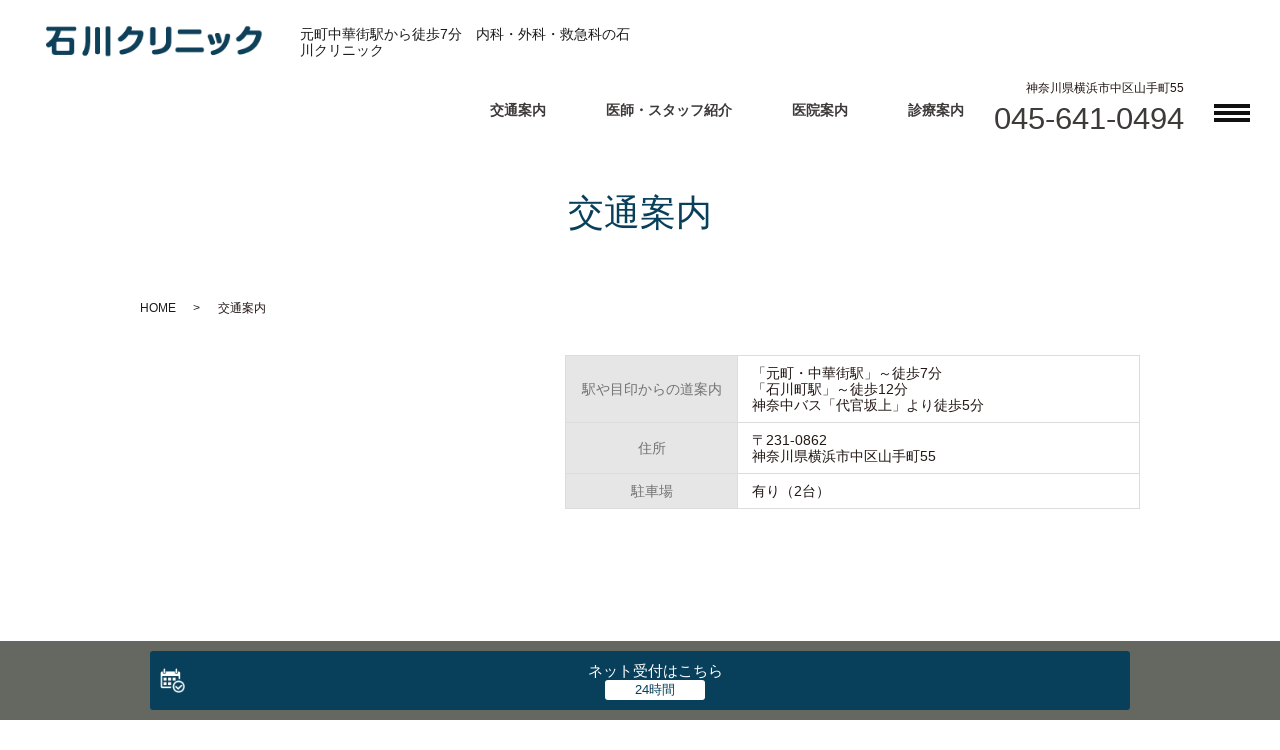

--- FILE ---
content_type: text/html; charset=UTF-8
request_url: https://www.ishikawa-clinic.com/access/
body_size: 4240
content:

<!DOCTYPE HTML>
<html lang="ja">
<head prefix="og: http://ogp.me/ns# fb: http://ogp.me/ns/fb# article: http://ogp.me/ns/article#">
  <meta charset="utf-8">
  <meta http-equiv="X-UA-Compatible" content="IE=edge,chrome=1">
  <meta name="viewport" content="width=device-width, initial-scale=1">
  <title>交通案内｜横浜市中区の外科、内科、救急科の石川クリニック</title>
  
<!-- All in One SEO Pack 2.8 by Michael Torbert of Semper Fi Web Designob_start_detected [-1,-1] -->
<meta name="description"  content="横浜市の内科,外科,救急科なら石川クリニック。交通案内のページ。" />

<meta name="keywords"  content="横浜市,石川クリニック,内科,外科,救急科,横浜市中区" />

<link rel="canonical" href="https://www.ishikawa-clinic.com/access/" />
<meta property="og:title" content="交通案内｜横浜市中区の外科、内科、救急科の石川クリニック" />
<meta property="og:type" content="article" />
<meta property="og:url" content="https://www.ishikawa-clinic.com/access/" />
<meta property="og:image" content="https://www.ishikawa-clinic.com/wp-content/uploads/logo_ogp.jpg" />
<meta property="og:description" content="横浜市の内科,外科,救急科なら石川クリニック。交通案内のページ。" />
<meta property="article:published_time" content="2018-09-19T07:57:05Z" />
<meta property="article:modified_time" content="2019-02-06T01:51:42Z" />
<meta name="twitter:card" content="summary" />
<meta name="twitter:title" content="交通案内｜横浜市中区の外科、内科、救急科の石川クリニック" />
<meta name="twitter:description" content="横浜市の内科,外科,救急科なら石川クリニック。交通案内のページ。" />
<meta name="twitter:image" content="https://www.ishikawa-clinic.com/wp-content/uploads/logo_ogp.jpg" />
<meta itemprop="image" content="https://www.ishikawa-clinic.com/wp-content/uploads/logo_ogp.jpg" />
			<script type="text/javascript" >
				window.ga=window.ga||function(){(ga.q=ga.q||[]).push(arguments)};ga.l=+new Date;
				ga('create', 'UA-126906424-35', 'auto');
				// Plugins
				
				ga('send', 'pageview');
			</script>
			<script async src="https://www.google-analytics.com/analytics.js"></script>
			<!-- /all in one seo pack -->
<link rel='dns-prefetch' href='//s.w.org' />
<link rel='stylesheet' id='contact-form-7-css'  href='https://www.ishikawa-clinic.com/wp-content/plugins/contact-form-7/includes/css/styles.css?ver=5.0.4' type='text/css' media='all' />
<script type='text/javascript' src='https://www.ishikawa-clinic.com/wp-content/themes/wp-cool/assets/js/vendor/jquery.min.js?ver=4.9.26'></script>
<link rel='shortlink' href='https://www.ishikawa-clinic.com/?p=38' />
<style>.gallery .gallery-item img { width: auto; height: auto; }</style>  <link href="https://fonts.googleapis.com/css?family=Noto+Sans+JP:400,700&amp;subset=japanese" rel="stylesheet" />
  <link href="https://www.ishikawa-clinic.com/wp-content/themes/wp-cool/assets/css/main.css?1766006408" rel="stylesheet" >
  <script src="https://www.ishikawa-clinic.com/wp-content/themes/wp-cool/assets/js/vendor/respond.min.js"></script>
  <script type="application/ld+json">
  {
    "@context": "http://schema.org",
    "@type": "BreadcrumbList",
    "itemListElement":
    [
      {
      "@type": "ListItem",
      "position": 1,
      "item":
      {
        "@id": "https://www.ishikawa-clinic.com/",
        "name": "石川クリニック"
      }
    },
{
      "@type": "ListItem",
      "position": 2,
      "item":
      {
        "@id": "https://www.ishikawa-clinic.com/access/",
        "name": "交通案内"
      }
    }    ]
  }
  </script>


  <script type="application/ld+json">
  {
    "@context": "http://schema.org/",
    "@type": "LocalBusiness",
    "name": "",
    "address": "",
    "telephone": "",
    "faxNumber": "",
    "url": "https://www.ishikawa-clinic.com",
    "email": "",
    "image": "https://www.ishikawa-clinic.com/wp-content/uploads/logo_ogp.jpg",
    "logo": "https://www.ishikawa-clinic.com/wp-content/uploads/logo_org.png"
  }
  </script>
</head>
<body class="scrollTop">

  <div id="fb-root"></div>
  <script>(function(d, s, id) {
    var js, fjs = d.getElementsByTagName(s)[0];
    if (d.getElementById(id)) return;
    js = d.createElement(s); js.id = id;
    js.src = 'https://connect.facebook.net/ja_JP/sdk.js#xfbml=1&version=v2.12';
    fjs.parentNode.insertBefore(js, fjs);
  }(document, 'script', 'facebook-jssdk'));</script>


    <header class="header ic_header_01">
      <div class="header__wrap">

        <div class="header__main">
                    <div class="header__head">
                          <a href="https://www.ishikawa-clinic.com/">
                <img src="/wp-content/uploads/logo.png" alt="石川クリニック">
              </a>
                      </div>
          <h1 class="header__copy">元町中華街駅から徒歩7分　内科・外科・救急科の石川クリニック</h1>
        </div>

        <div class="header__nav">
          <nav class="top-anchor"><ul id="menu-%e3%82%b0%e3%83%ad%e3%83%8a%e3%83%93%e3%83%a1%e3%82%a4%e3%83%b3" class="top-anchor"><li><a href="https://www.ishikawa-clinic.com/access/">交通案内</a></li>
<li><a href="https://www.ishikawa-clinic.com/doctor/">医師・スタッフ紹介</a></li>
<li><a href="https://www.ishikawa-clinic.com/clinic/">医院案内</a></li>
<li><a href="https://www.ishikawa-clinic.com/diagnosis/">診療案内</a></li>
</ul></nav>
          <div class="header__info pc-only">
            <div class="header__tel">
              <p>神奈川県横浜市中区山手町55</p>
              <p><span><a href="tel:045-641-0494">045-641-0494</a></span></p>
            </div>
          </div>

          <p class="header__btn">
            メニュー
          </p>

        </div>

      </div>
      <nav class="nav" aria-label="メインメニュー">
        <div class="nav__bg"></div>
        <div class="nav__wrap">
          <button type="button" class="nav__btn"></button>
          <nav class="nav__items"><ul id="menu-%e3%83%95%e3%83%83%e3%82%bf%e3%83%bc" class="nav__items"><li><a href="https://www.ishikawa-clinic.com/access/">交通案内</a></li>
<li><a href="https://www.ishikawa-clinic.com/doctor/">医師・スタッフ紹介</a></li>
<li><a href="https://www.ishikawa-clinic.com/clinic/">医院案内</a></li>
<li><a href="https://www.ishikawa-clinic.com/diagnosis/">診療案内</a></li>
<li><a href="https://www.ishikawa-clinic.com/knowledge/">医療豆知識</a></li>
<li><a href="https://www.ishikawa-clinic.com/first-visit/">初診の方へ</a></li>
<li><a href="https://www.ishikawa-clinic.com/faq/">よくある質問</a></li>
<li><a href="https://www.ishikawa-clinic.com/">HOME</a></li>
</ul></nav>        </div>
      </nav>
    </header>

  <main>
              <h1 class="wow" style="">
      交通案内            </h1>

    
    <div class="bread_wrap">
      <div class="container gutters">
        <div class="row bread">
              <ul class="col span_12">
              <li><a href="https://www.ishikawa-clinic.com">HOME</a></li>
                      <li>交通案内</li>
                  </ul>
          </div>
      </div>
    </div>
    <section>
      <div class="container gutters">
        <div class="row">
                    <div class="col span_12 column_main">
                        <section class="access_02">
        <div class="container gutters nmrow">
          <!-- <h2>交通案内</h2> -->
          <div class="row">
            <div class="col span_5">
              <iframe src="https://www.google.com/maps/embed?pb=!1m14!1m8!1m3!1d3250.6055698505957!2d139.64705152855836!3d35.43979964288781!3m2!1i1024!2i768!4f13.1!3m3!1m2!1s0x0%3A0x8b5673928366ae25!2z55-z5bed44Kv44Oq44OL44OD44Kv!5e0!3m2!1sja!2sjp!4v1537334964592" width="400" height="400"
                frameborder="0" style="border:0" allowfullscreen></iframe>
            </div>
            <div class="col span_7">
              <table class="table-default">
                <tr>
                  <th width="30%">
                    駅や目印からの道案内
                  </th>
                  <td width="75%">
「元町・中華街駅」～徒歩7分<br>「石川町駅」～徒歩12分<br>
神奈中バス「代官坂上」より徒歩5分
                  </td>
                </tr>
                <tr>
                  <th width="30%">
                    住所
                  </th>
                  <td width="75%">
                    〒231-0862<br>
          神奈川県横浜市中区山手町55
                  </td>
                </tr>
                <tr>
                  <th width="30%">
                    駐車場
                  </th>
                  <td width="75%">
                    有り（2台）
                  </td>
                </tr>
              </table>
            </div>
          </div>
        </div>
      </section>
      <!--_access_03-->
      <section class="access_03">
        <div class="container gutters nmrow">
          <h2>当院までの道のり</h2>
          <div class="row">
            <div class="col span_12">
              <div class="route_wrap_1">
                <div class="route_item">
                  <figure><a href="/wp-content/uploads/access_way_01.jpg" rel="grp_1" class="swipebox" title="元町・中華街駅の4番出口を出てください。"><img src="/wp-content/uploads/access_way_01.jpg" alt=""></a></figure>
                  <p>元町・中華街駅の4番出口を出てください。</p>
                </div>
                <div class="route_item">
                  <figure><a href="/wp-content/uploads/access_way_02.jpg" rel="grp_1" class="swipebox" title="左手に真っ直ぐお進みください。"><img src="/wp-content/uploads/access_way_02.jpg" alt=""></a></figure>
                  <p>左手に真っ直ぐお進みください。</p>
                </div>
                <div class="route_item">
                  <figure><a href="/wp-content/uploads/access_way_03.jpg" rel="grp_1" class="swipebox" title="商店街がありますので、道なりにお進みください。"><img src="/wp-content/uploads/access_way_03.jpg" alt=""></a></figure>
                  <p>商店街がありますので、道なりにお進みください。</p>
                </div>
                <div class="route_item">
                  <figure><a href="/wp-content/uploads/access_way_04.jpg" rel="grp_1" class="swipebox" title="緑の建物のK2キタムラさんの手前を左手にお進みください。"><img src="/wp-content/uploads/access_way_04.jpg" alt=""></a></figure>
                  <p>緑の建物のK2キタムラさんの手前を左手にお進みください。</p>
                </div>
                <div class="route_item">
                  <figure><a href="/wp-content/uploads/access_way_05.jpg" rel="grp_1" class="swipebox" title="道なりに進んでいきますと、左手に階段が見えますので、階段を上って少しすすんでいたくと当院がございます。"><img src="/wp-content/uploads/access_way_05.jpg" alt=""></a></figure>
                  <p>道なりに進んでいきますと、左手に階段が見えますので、階段を上って少しすすんでいたくと当院がございます。</p>
                </div>
              </div>
            </div>
          </div>
        </div>
      </section>              </div>
                  </div>
      </div>
    </section>

  </main>
<div id="reservation_area2">
  <div class="reservation_btn">
    <!-- <p><a href="#modal01" class="modalOpen">Open</a></p> -->
    <ul>
      <li class="web_reserve_btn"><a href="https://ssl.fdoc.jp/reserve/subjectlist/index/cid/m1797429?SITE_CODE=hp" class="modalOpen" target="_blank">ネット受付<span class="pc-word">はこちら</span></a></li>
      <!-- <li class="mobile_tel_btn"><a href="tel:0066-98010-108277" class="modalOpen">ご予約・お問い合わせ<span class="pc-word">はこちら</span><span class="pc-word tel-number">0066-98010-108277</span></a>
      </li> -->
      <!-- <li class="mobile_tel_btn02 mobile_tel_btn"><a href="tel:２個めの電話番号はこちら" class="modalOpen">電話予約<span class="pc-word">はこちら</span><span class="pc-word tel-number">２個めの電話番号はこちら</span></a></li> -->
    </ul>
  </div>
</div>
<footer class="footer">
  <div class="footer__item">
    <div class="footer-info_wrapper l-wrapper">
      <div class="footer-info">
        <div class="footer-info__data">
          <p class="footer-info__tel"><a href="tel:045-641-0494">045-641-0494</a></p>
          <p class="footer-info__name">石川クリニック</p>
          <p class="footer-info__adress">神奈川県横浜市中区山手町55</p>
        </div>

        <table class="clinic-table">
          <thead>
            <tr>
              <th class="clinic-table__th clinic-table__th--head"></th><th class="clinic-table__th">月</th><th class="clinic-table__th">火</th><th class="clinic-table__th">水</th><th class="clinic-table__th">木</th><th class="clinic-table__th">金</th><th class="clinic-table__th">土</th><th class="clinic-table__th">日</th><th class="clinic-table__th">祝</th>
            </tr>
          </thead>
          <tbody>
            <tr>
              <th class="clinic-table__th clinic-table__th--head">09:00～12:00</th>
              <td class="clinic-table__td">●</td>
              <td class="clinic-table__td">●</td>
              <td class="clinic-table__td">●</td>
              <td class="clinic-table__td clinic-table__td--weekend">休</td>
              <td class="clinic-table__td">●</td>
              <td class="clinic-table__td">●</td>
              <td class="clinic-table__td clinic-table__td--weekend">休</td>
              <td class="clinic-table__td clinic-table__td--weekend">休</td>
            </tr>
            <tr>
              <th class="clinic-table__th clinic-table__th--head">14:00～17:00</th>
              <td class="clinic-table__td">●</td>
              <td class="clinic-table__td">●</td>
              <td class="clinic-table__td">●</td>
              <td class="clinic-table__td clinic-table__td--weekend">休</td>
              <td class="clinic-table__td">●</td>
              <td class="clinic-table__td clinic-table__td--weekend">休</td>
              <td class="clinic-table__td clinic-table__td--weekend">休</td>
              <td class="clinic-table__td clinic-table__td--weekend">休</td>
            </tr>
          </tbody>
        </table>
        <p>休診日：日曜・祝日・木曜、土曜日の午後</p>
      </div>
    </div>
    <nav class="footer__links"><ul><li><a href="https://www.ishikawa-clinic.com/access/">交通案内</a></li>
<li><a href="https://www.ishikawa-clinic.com/doctor/">医師・スタッフ紹介</a></li>
<li><a href="https://www.ishikawa-clinic.com/clinic/">医院案内</a></li>
<li><a href="https://www.ishikawa-clinic.com/diagnosis/">診療案内</a></li>
<li><a href="https://www.ishikawa-clinic.com/knowledge/">医療豆知識</a></li>
<li><a href="https://www.ishikawa-clinic.com/first-visit/">初診の方へ</a></li>
<li><a href="https://www.ishikawa-clinic.com/faq/">よくある質問</a></li>
<li><a href="https://www.ishikawa-clinic.com/">HOME</a></li>
</ul></nav>  </div>
  <p class="footer__copy">Copyright &copy; 石川クリニック All Rights Reserved.</p>
</footer>

  <script src="https://www.ishikawa-clinic.com/wp-content/themes/wp-cool/assets/js/vendor/bundle.js"></script>
  <script src="https://www.ishikawa-clinic.com/wp-content/themes/wp-cool/assets/js/main.js?"></script>

  <script type='text/javascript'>
/* <![CDATA[ */
var wpcf7 = {"apiSettings":{"root":"https:\/\/www.ishikawa-clinic.com\/wp-json\/contact-form-7\/v1","namespace":"contact-form-7\/v1"},"recaptcha":{"messages":{"empty":"\u3042\u306a\u305f\u304c\u30ed\u30dc\u30c3\u30c8\u3067\u306f\u306a\u3044\u3053\u3068\u3092\u8a3c\u660e\u3057\u3066\u304f\u3060\u3055\u3044\u3002"}}};
/* ]]> */
</script>
<script type='text/javascript' src='https://www.ishikawa-clinic.com/wp-content/plugins/contact-form-7/includes/js/scripts.js?ver=5.0.4'></script>
</body>
</html>

--- FILE ---
content_type: text/plain
request_url: https://www.google-analytics.com/j/collect?v=1&_v=j102&a=22704410&t=pageview&_s=1&dl=https%3A%2F%2Fwww.ishikawa-clinic.com%2Faccess%2F&ul=en-us%40posix&dt=%E4%BA%A4%E9%80%9A%E6%A1%88%E5%86%85%EF%BD%9C%E6%A8%AA%E6%B5%9C%E5%B8%82%E4%B8%AD%E5%8C%BA%E3%81%AE%E5%A4%96%E7%A7%91%E3%80%81%E5%86%85%E7%A7%91%E3%80%81%E6%95%91%E6%80%A5%E7%A7%91%E3%81%AE%E7%9F%B3%E5%B7%9D%E3%82%AF%E3%83%AA%E3%83%8B%E3%83%83%E3%82%AF&sr=1280x720&vp=1280x720&_u=IEBAAEABAAAAACAAI~&jid=1717074018&gjid=1555983735&cid=1383769986.1766006409&tid=UA-126906424-35&_gid=1581201929.1766006409&_r=1&_slc=1&z=1616806213
body_size: -452
content:
2,cG-E7WRP2TC9X